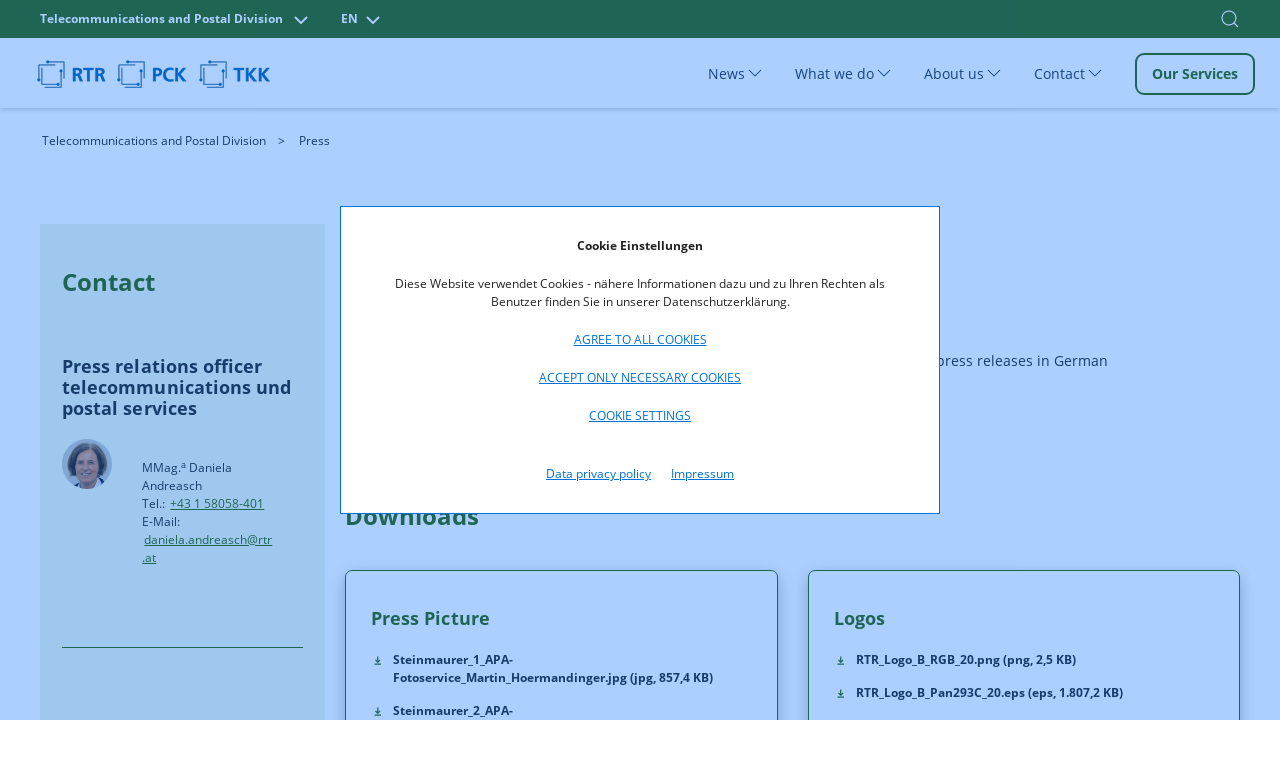

--- FILE ---
content_type: text/html; charset=UTF-8
request_url: https://www.rtr.at/TKP/presse/?l=de&q=&t=%3Bnewstype=pressemitteilung&p=18
body_size: 9324
content:
<!doctype html>
<html lang="en">
<head>
    <!-- Basic page info -->
    <meta charset="utf-8">
    <meta name="viewport" content="width=device-width, initial-scale=1, viewport-fit=cover">
    <meta http-equiv="X-UA-Compatible" content="ie=edge">
    
    <title>Press | RTR</title>
    
    <!-- Website icon -->
    <link rel="icon" type="image/png" href="/static/rtrwebsite/files/img/logos/favicon.ico">
    <!-- Canonical URLs -->
    <link rel="canonical" href="https://www.rtr.at/TKP/presse/Press.en.html" />
    <!-- CSS includes -->
    <link href="/static/rtrwebsite/files/css/opensans.css" rel="stylesheet">
    <link rel="stylesheet" href="/static/rtrwebsite/files/css/style.css?d=17012026">
    
    <!-- Meta information --><meta name="robots" content="index, follow"><!-- Social media (frontend only) -->
    <meta property="og:site_name" content="RTR" />
    
    <meta property="og:title" content="Press" />
    
    <meta property="og:type" content="website" />
    <meta property="og:image" content="https://www.rtr.at">
    <meta property="og:url" content="https://www.rtr.at/TKP/presse/Press.en.html" /><meta property="og:locale" content="en_GB">
    
    
    <script src="/static/rtrwebsite/files/js/gcmconfig.js"></script>
    <script src="/static/rtrwebsite/files/js/rtr.at_GCM.min.js"></script>
    <script>window.GCM.init('JSONCONFIG', 'en', 1, true);</script>
    <!--FriendlyCaptcha-->
    <script type="module" src="https://cdn.jsdelivr.net/npm/friendly-challenge@0.9.14/widget.module.min.js" async
        defer></script>
</head>

<body class="entscheidung-detail presse green">

<div class="tm-page">
    <!-- Toolbar -->
    <!-- Toolbar -->
<div class="tm-toolbar tm-toolbar-default" uk-sticky="media: @l" style="background-color:">
<style>
.tm-toolbar .w100 input.uk-search-input {
    font-size: 1rem;
    color: white;
}

.tm-toolbar .w100 input.uk-search-input::placeholder { /* Chrome, Firefox, Opera, Safari 10.1+ */
  color: white;
  opacity: 1; /* Firefox */
}

.tm-toolbar .w100 input.uk-search-input:-ms-input-placeholder { /* Internet Explorer 10-11 */
  color: white;
}

.tm-toolbar .w100 input.uk-search-input::-ms-input-placeholder { /* Microsoft Edge */
  color: white;
}
.quicklinks ul {
    position: absolute;
    top: 40px;
    width: 500px;
    right: 0px!important;
    background: #fff;
    list-style: none;
    z-index: 2;
    margin-right: -20px;
    font-size: 1rem;
    box-shadow: 0 2px 4px 0 hsl(0deg 0% 67% / 50%);
}
.quicklinks ul li {
    color: black;
}
.red .quicklinks ul li a {
    color: #cd1236
}
.red .quicklinks ul li a:hover {
    background: #cd1236;
    border-color: #cd1236;
    color: #fff;
}
.green .quicklinks ul li a {
    color: #2f5f00;
}
.green .quicklinks ul li a:hover {
    border-color: #2f5f00;
    background: #2f5f00;
    color: #fff;
}
.blue .quicklinks ul li a {
    color: #0071d7;
}
.blue .quicklinks ul li a:hover {
    border-color: #0071d7;
    background: #0071d7;
    color: #fff;
}
</style>
<div class="uk-navbar-container">
    <div class="w100">
        <div class="uk-container uk-container-large">
                <nav uk-navbar="mode: click;boundary-align:true;dropbar:true;dropbar-anchor:!.uk-navbar-container;dropbar-mode:slide" class="uk-navbar">
                    <div class="uk-navbar-left">
                        <div id="icontoggle" class="uk-grid">
                            
                                <div class="uk-inline">
                                    
                                        <button class="uk-button uk-button-top" type="button" aria-label="Bereich wechseln">
                                            
                                                
                                                    Telecommunications and Postal Division
                                                
                                            
                                                
                                            
                                                
                                            
                                            <span class="uk-margin-small-right chevdown" uk-icon="chevron-down"></span>
                                            <span class="uk-margin-small-right chevup" uk-icon="chevron-up"></span>
                                        </button>
                                    
                                    <div class="uk-navbar-dropdown" uk-drop="mode:click;offset:0;duration:100;delay-show:0;boundary: !.uk-container; boundary-align: true; pos: bottom-justify;">
                                        <div class="uk-container uk-container-large">
                                            <ul class="uk-subnav uk-list-divider">
                                                
                                                    
                                                
                                                    
                                                        <li><a href="/medien/RTR_Media.en.html" class="area-switch">Media</a>
                                                        </li>
                                                    
                                                
                                                    
                                                        <li><a href="/rtr/Startseite.en.html" class="area-switch">About RTR</a>
                                                        </li>
                                                    
                                                
                                            </ul>
                                        </div>
                                    </div>
                                </div>
                            
                            <div class="uk-inline">
                                <button class="uk-button uk-button-top" type="button">EN<span
                                        class="uk-margin-small-right chevdown" uk-icon="chevron-down"></span><span
                                        class="uk-margin-small-right  chevup" uk-icon="chevron-up"></span></button>
                                <div class="uk-navbar-dropdown" uk-drop="mode:click;offset:0;duration:100;delay-show:0;boundary: !.uk-container; boundary-align: true; pos: bottom-justify;">
                                    <div class="uk-container uk-container-large">
                                        <ul class="uk-subnav uk-list-divider">
                                            
                                            <li><a href="/api/language?lang=en&redirect=/TKP/presse/Press.en.html">
                                                
                                                    English
                                                
                                            
                                            <li><a href="/api/language?lang=de&redirect=/TKP/presse/Startseite.de.html">
                                                
                                                    German
                                                
                                            </a>
                                        </li>
                                        </ul>
                                    </div>
                                </div>
                                
                                
                            </div>
                        </div>
                    </div>
                    <div class="nav-overlay uk-navbar-right" style="margin-right: -15px;">
                        
                            <a class="uk-navbar-toggle" uk-search-icon uk-toggle="target: .nav-overlay; animation: uk-animation-fade" href="#"><span class="uk-invisible">Suche öffnen</span></a>
                        
                    </div>
                    
                        <div class="nav-overlay uk-navbar-left uk-flex-1" hidden>
                            <div class="uk-navbar-item uk-width-expand">
                                <form class="uk-search uk-search-navbar uk-width-1-1 uk-text-right" action="/rtr/Suchergebnis.de.html">
                                    <input class="uk-search-input uk-text-right" name="q" type="search" placeholder="Search for..." autofocus autocomplete="off" aria-label="Suche">
                                    <div class="quicklinks">
    <ul class="uk-padding">
    	<li>Quicklinks</li>
		<li><a href="/TKP/was_wir_tun/telekommunikation/konsumentenservice/meldestelle_rufnummernmissbrauch/Beschwerde_Meldung.de.html">Meldestelle Rufnummernmissbrauch</a></li><li><a href="/rtr/service/Schlichtungsverfahren/schlichtungs-_und_beschwerdestellen.de.html">Schlichtungs- und Beschwerdestellen</a></li><li><a href="https://www.netztest.at/de/" target="_blank" rel="noopener noreferrer">RTR-Netztest</a></li><li><a href="/TKP/service/rufnummernsuche/Rufnummernsuche.de.html">Rufnummernsuche</a></li><li><a href="/TKP/was_wir_tun/telekommunikation/nummerierung/Infos_KNB_KDB/ZRDB/ZR-DB.de.html">Zentrale Rufnummern-Datenbank (ZR-DB)</a></li>	</ul>
</div>

                                    <div class="search-autocomplete quicklinks" style="display:none;">
                                        <ul class="uk-padding">
                                        </ul>
                                    </div>
                                </form>
                            </div>
                            <a class="uk-navbar-toggle" uk-close uk-toggle="target: .nav-overlay; animation: uk-animation-fade" href="#"></a>
                        </div>
                    
                </nav>
        </div>
    </div>
</div>
</div>

    <!-- Mobiles -->
    <div class="tm-header-mobile uk-hidden@l">
    <div sel-target=".uk-navbar-container">
        <div class="uk-navbar-container">
            <nav uk-navbar>
                <div class="uk-navbar-left">
                    <div class="uk-grid-small uk-text-center logos-mobile uk-grid" uk-grid>
                            <div class="uk-first-column">
        <a href="/TKP/Telecommunications_and_Postal_Division.en.html">
            <picture>
                                <source media="(min-width: 1440px)" srcset="https://www.rtr.at/GenticsImageStore/auto/50/prop/rtr/RTR_Logo_B_RGB_20.png">
                                <source media="(min-width: 766px)" srcset="https://www.rtr.at/GenticsImageStore/auto/39/prop/rtr/RTR_Logo_B_RGB_20.png">
                                <source media="(min-width: 320px)" srcset="https://www.rtr.at/GenticsImageStore/auto/30/prop/rtr/RTR_Logo_B_RGB_20.png">
                                <img src='https://www.rtr.at/GenticsImageStore/auto/30/prop/rtr/RTR_Logo_B_RGB_20.png' alt="Über die Rundfunk und Telekom Regulierungs-GmbH" title="&copy; RTR-GmbH">
            </picture>
        </a>
    </div>
    <div>
        <a href="/TKP/Telecommunications_and_Postal_Division.en.html">
            <picture>
                                <source media="(min-width: 1440px)" srcset="https://www.rtr.at/GenticsImageStore/auto/50/prop/rtr/PCK_Logo_B_RGB_13-5.png">
                                <source media="(min-width: 766px)" srcset="https://www.rtr.at/GenticsImageStore/auto/39/prop/rtr/PCK_Logo_B_RGB_13-5.png">
                                <source media="(min-width: 320px)" srcset="https://www.rtr.at/GenticsImageStore/auto/30/prop/rtr/PCK_Logo_B_RGB_13-5.png">
                                <img src='https://www.rtr.at/GenticsImageStore/auto/30/prop/rtr/PCK_Logo_B_RGB_13-5.png' alt="Über die RTR/Post-Control-Kommission" title="&copy; RTR">
            </picture>
        </a>
    </div>
    <div>
        <a href="/TKP/Telecommunications_and_Postal_Division.en.html">
            <picture>
                                <source media="(min-width: 1440px)" srcset="https://www.rtr.at/GenticsImageStore/auto/50/prop/rtr/TKK_Logo_B_RGB_20.png">
                                <source media="(min-width: 766px)" srcset="https://www.rtr.at/GenticsImageStore/auto/39/prop/rtr/TKK_Logo_B_RGB_20.png">
                                <source media="(min-width: 320px)" srcset="https://www.rtr.at/GenticsImageStore/auto/30/prop/rtr/TKK_Logo_B_RGB_20.png">
                                <img src='https://www.rtr.at/GenticsImageStore/auto/30/prop/rtr/TKK_Logo_B_RGB_20.png' alt="Über die RTR/Telekom-Control-Kommission" title="&copy; RTR">
            </picture>
        </a>
    </div>

                    </div>
                </div>
                <div class="uk-navbar-right">
                    <!--
                    
                -->
                    <button type="button" id="mobmenu" class="uk-navbar-toggle" href="#tm-mobile" uk-toggle="animation: true;" aria-label="Mobiles Menü" aria-expanded="false">
                        <div class="toggleopen uk-icon uk-navbar-toggle-icon" uk-navbar-toggle-icon="">
                            <svg width="20" height="20" viewBox="0 0 20 20" xmlns="http://www.w3.org/2000/svg" data-svg="navbar-toggle-icon">
                                <rect y="9" width="20" height="2"></rect>
                                <rect y="3" width="20" height="2"></rect>
                                <rect y="15" width="20" height="2"></rect>
                            </svg>
                        </div>
                        <span class="menclose uk-icon" uk-icon="icon: close; ratio: 1.8">
                            <svg width="36" height="36" viewBox="0 0 20 20" xmlns="http://www.w3.org/2000/svg" data-svg="close">
                                <path fill="none" stroke="#000" stroke-width="1.06" d="M16,16 L4,4"></path>
                                <path fill="none" stroke="#000" stroke-width="1.06" d="M16,4 L4,16"></path>
                            </svg>
                        </span>
                    </button>
                </div>
            </nav>
        </div>
        <!--
        
    -->

<!--
        <div class="quicklinks nav-overlay" hidden>
            <ul class="uk-padding uk-padding-remove-top uk-margin-remove-bottom" style="list-style: none;">
                <li>Quicklinks</li>
                <li><a href="#">Quicklink Nummer 1</a></li>
                <li><a href="#">Noch ein Quicklink steht hier</a></li>
                <li><a href="#">Häufig gestellte Fragen Quicklink</a></li>
            </ul>
        </div>
-->
        <div id="tm-mobile" class="" hidden>
            <div class="uk-background-default uk-padding">
                <div class="uk-child-width-1-1" uk-grid>
                    <div>
                        <div class="uk-panel" id="module-menu-mobile">
                            <ul class="uk-nav uk-nav-default uk-list uk-list-divider">
                                
                                    
                                        
                                            
                                                
                                                    <li class="uk-parent">
                                                        <div class="uk-navbar-container uk-navbar" uk-navbar="dropbar: true; dropbar-mode: push;mode: click">
                                                            <ul class="uk-navbar-nav second-level-nav">
                                                                <li class="uk-parent">
                                                                    <a href="#" aria-expanded="false">News
                                                                        <span class="icon-drop uk-icon" uk-icon="icon: chevron-down; ratio: 1.5">
                                                                            <svg width="30" height="30" viewBox="0 0 20 20" xmlns="http://www.w3.org/2000/svg" data-svg="chevron-down">
                                                                                <polyline fill="none" stroke="#000" stroke-width="1.03" points="16 7 10 13 4 7"></polyline>
                                                                            </svg>
                                                                        </span>
                                                                    </a>
                                                                    <div class="uk-navbar-dropdown">
    <ul class="uk-nav uk-navbar-dropdown-nav">
        
            <li><a href="/TKP/aktuelles/entscheidungen/Uebersichtseite.de.html" title="Decisions">Decisions</a></li>
        
            <li><a href="/TKP/aktuelles/veroeffentlichungen/Uebersichtseite.de.html" title="Legal publications">Legal publications</a></li>
        
            <li><a href="/TKP/aktuelles/publikationen/Uebersichtseite.en.html" title="Publications">Publications</a></li>
        
            <li><a href="/TKP/aktuelles/veranstaltungen/Uebersicht.de.html" title="Events">Events</a></li>
        
            <li><a href="/TKP/aktuelles/neuigkeiten/Uebersicht.en.html" title="News">News</a></li>
        
            <li><a href="/TKP/aktuelles/pressemitteilungen/Press.en.html" title="Press releases">Press releases</a></li>
        
    </ul>
</div>
                                                                </li>
                                                            </ul>
                                                        </div>
                                                    </li>
                                                
                                            
                                                
                                                    <li class="uk-parent">
                                                        <div class="uk-navbar-container uk-navbar" uk-navbar="dropbar: true; dropbar-mode: push;mode: click">
                                                            <ul class="uk-navbar-nav second-level-nav">
                                                                <li class="uk-parent">
                                                                    <a href="#" aria-expanded="false">What we do
                                                                        <span class="icon-drop uk-icon" uk-icon="icon: chevron-down; ratio: 1.5">
                                                                            <svg width="30" height="30" viewBox="0 0 20 20" xmlns="http://www.w3.org/2000/svg" data-svg="chevron-down">
                                                                                <polyline fill="none" stroke="#000" stroke-width="1.03" points="16 7 10 13 4 7"></polyline>
                                                                            </svg>
                                                                        </span>
                                                                    </a>
                                                                    <div class="uk-navbar-dropdown">
    <ul class="uk-nav uk-navbar-dropdown-nav">
        
            <li><a href="/TKP/was_wir_tun/telekommunikation/telecommunications.en.html" title="Telecommunications">Telecommunications</a></li>
        
            <li><a href="/TKP/was_wir_tun/post/postal_services.en.html" title="Postal Services">Postal Services</a></li>
        
            <li><a href="/TKP/was_wir_tun/vertrauensdienste/startseite.en.html" title="Trust Services">Trust Services</a></li>
        
            <li><a href="/TKP/was_wir_tun/internationales/Startseite.en.html" title="International relations">International relations</a></li>
        
    </ul>
</div>
                                                                </li>
                                                            </ul>
                                                        </div>
                                                    </li>
                                                
                                            
                                                
                                                    <li class="uk-parent">
                                                        <div class="uk-navbar-container uk-navbar" uk-navbar="dropbar: true; dropbar-mode: push;mode: click">
                                                            <ul class="uk-navbar-nav second-level-nav">
                                                                <li class="uk-parent">
                                                                    <a href="#" aria-expanded="false">About us
                                                                        <span class="icon-drop uk-icon" uk-icon="icon: chevron-down; ratio: 1.5">
                                                                            <svg width="30" height="30" viewBox="0 0 20 20" xmlns="http://www.w3.org/2000/svg" data-svg="chevron-down">
                                                                                <polyline fill="none" stroke="#000" stroke-width="1.03" points="16 7 10 13 4 7"></polyline>
                                                                            </svg>
                                                                        </span>
                                                                    </a>
                                                                    <div class="uk-navbar-dropdown">
    <ul class="uk-nav uk-navbar-dropdown-nav">
        
            <li><a href="/TKP/wer_wir_sind/telekommunikation_und_post/startseite.de.html" title="RTR.Telekom.Post">RTR.Telekom.Post</a></li>
        
            <li><a href="/TKP/wer_wir_sind/tkk/TKK.en.html" title="TKK">TKK</a></li>
        
            <li><a href="/TKP/wer_wir_sind/pck/Startseite.en.html" title="PCK">PCK</a></li>
        
    </ul>
</div>
                                                                </li>
                                                            </ul>
                                                        </div>
                                                    </li>
                                                
                                            
                                                
                                                    <li class="uk-parent">
                                                        <div class="uk-navbar-container uk-navbar" uk-navbar="dropbar: true; dropbar-mode: push;mode: click">
                                                            <ul class="uk-navbar-nav second-level-nav">
                                                                <li class="uk-parent">
                                                                    <a href="#" aria-expanded="false">Contact
                                                                        <span class="icon-drop uk-icon" uk-icon="icon: chevron-down; ratio: 1.5">
                                                                            <svg width="30" height="30" viewBox="0 0 20 20" xmlns="http://www.w3.org/2000/svg" data-svg="chevron-down">
                                                                                <polyline fill="none" stroke="#000" stroke-width="1.03" points="16 7 10 13 4 7"></polyline>
                                                                            </svg>
                                                                        </span>
                                                                    </a>
                                                                    <div class="uk-navbar-dropdown">
    <ul class="uk-nav uk-navbar-dropdown-nav">
        
            <li><a href="/TKP/kontakt/presse/Press.en.html" title="Press contact">Press contact</a></li>
        
            <li><a href="/TKP/kontakt/Kontakt_und_Amtstafel/Amtstafel.de.html" title="Contact">Contact</a></li>
        
            <li><a href="/TKP/kontakt/ertr/eRTR_1.en.html" title="eRTR">eRTR</a></li>
        
    </ul>
</div>
                                                                </li>
                                                            </ul>
                                                        </div>
                                                    </li>
                                                
                                            
                                        
                                    
                                
                                    
                                
                                    
                                
                                <li>
                                    <a href="/TKP/service/startseite.en.html">
                                        Our Services
                                    </a>
                                </li>
                            </ul>
                        </div>
                    </div>
                </div>
            </div>
        </div>
    </div>
</div>
    <!-- Desktop -->
    <!-- Desktop -->
<div class="tm-header uk-visible@l" uk-header="">
    <div uk-sticky="offset: 38" media="@l" cls-active="uk-navbar-sticky" sel-target=".uk-navbar-container">
        <div class="uk-navbar-container">
            <div class="uk-container uk-container-large">
                <nav uk-navbar="mode: click;boundary-align:true;dropbar:true;dropbar-anchor:!.uk-navbar-container;dropbar-mode:slide" class="uk-navbar">
                    <div class="uk-navbar-left">
                        <div class="uk-child-width-expand@s uk-text-center logos uk-grid-small uk-grid" uk-grid="">
                            
                                    <div class="uk-first-column">
        <a href="/TKP/Telecommunications_and_Postal_Division.en.html">
            <picture>
                                <source media="(min-width: 1440px)" srcset="https://www.rtr.at/GenticsImageStore/auto/50/prop/rtr/RTR_Logo_B_RGB_20.png">
                                <source media="(min-width: 766px)" srcset="https://www.rtr.at/GenticsImageStore/auto/39/prop/rtr/RTR_Logo_B_RGB_20.png">
                                <source media="(min-width: 320px)" srcset="https://www.rtr.at/GenticsImageStore/auto/30/prop/rtr/RTR_Logo_B_RGB_20.png">
                                <img src='https://www.rtr.at/GenticsImageStore/auto/30/prop/rtr/RTR_Logo_B_RGB_20.png' alt="Über die Rundfunk und Telekom Regulierungs-GmbH" title="&copy; RTR-GmbH">
            </picture>
        </a>
    </div>
    <div>
        <a href="/TKP/Telecommunications_and_Postal_Division.en.html">
            <picture>
                                <source media="(min-width: 1440px)" srcset="https://www.rtr.at/GenticsImageStore/auto/50/prop/rtr/PCK_Logo_B_RGB_13-5.png">
                                <source media="(min-width: 766px)" srcset="https://www.rtr.at/GenticsImageStore/auto/39/prop/rtr/PCK_Logo_B_RGB_13-5.png">
                                <source media="(min-width: 320px)" srcset="https://www.rtr.at/GenticsImageStore/auto/30/prop/rtr/PCK_Logo_B_RGB_13-5.png">
                                <img src='https://www.rtr.at/GenticsImageStore/auto/30/prop/rtr/PCK_Logo_B_RGB_13-5.png' alt="Über die RTR/Post-Control-Kommission" title="&copy; RTR">
            </picture>
        </a>
    </div>
    <div>
        <a href="/TKP/Telecommunications_and_Postal_Division.en.html">
            <picture>
                                <source media="(min-width: 1440px)" srcset="https://www.rtr.at/GenticsImageStore/auto/50/prop/rtr/TKK_Logo_B_RGB_20.png">
                                <source media="(min-width: 766px)" srcset="https://www.rtr.at/GenticsImageStore/auto/39/prop/rtr/TKK_Logo_B_RGB_20.png">
                                <source media="(min-width: 320px)" srcset="https://www.rtr.at/GenticsImageStore/auto/30/prop/rtr/TKK_Logo_B_RGB_20.png">
                                <img src='https://www.rtr.at/GenticsImageStore/auto/30/prop/rtr/TKK_Logo_B_RGB_20.png' alt="Über die RTR/Telekom-Control-Kommission" title="&copy; RTR">
            </picture>
        </a>
    </div>

                            
                        </div>
                    </div>
                    <div class="uk-navbar-right">
                        <ul class="uk-navbar-nav">
                            
                            
                            
                                
                                    
                                        
                                            
                                                <li class="">
                                                    <a href="#" aria-expanded="false">News
                                                        <span uk-icon="chevron-down"></span>
                                                    </a>
                                                    <div class="uk-navbar-dropdown">
    <div class="uk-navbar-dropdown-grid uk-child-width-1-3 uk-grid uk-grid-stack" uk-grid="">
        
            <div>
                <ul class="uk-nav uk-navbar-dropdown-nav">
                    <li><a href="/TKP/aktuelles/entscheidungen/Uebersichtseite.de.html" title="Decisions">Decisions</a></li>
                </ul>
            </div>
        
            <div>
                <ul class="uk-nav uk-navbar-dropdown-nav">
                    <li><a href="/TKP/aktuelles/veroeffentlichungen/Uebersichtseite.de.html" title="Legal publications">Legal publications</a></li>
                </ul>
            </div>
        
            <div>
                <ul class="uk-nav uk-navbar-dropdown-nav">
                    <li><a href="/TKP/aktuelles/publikationen/Uebersichtseite.en.html" title="Publications">Publications</a></li>
                </ul>
            </div>
        
            <div>
                <ul class="uk-nav uk-navbar-dropdown-nav">
                    <li><a href="/TKP/aktuelles/veranstaltungen/Uebersicht.de.html" title="Events">Events</a></li>
                </ul>
            </div>
        
            <div>
                <ul class="uk-nav uk-navbar-dropdown-nav">
                    <li><a href="/TKP/aktuelles/neuigkeiten/Uebersicht.en.html" title="News">News</a></li>
                </ul>
            </div>
        
            <div>
                <ul class="uk-nav uk-navbar-dropdown-nav">
                    <li><a href="/TKP/aktuelles/pressemitteilungen/Press.en.html" title="Press releases">Press releases</a></li>
                </ul>
            </div>
        
    </div>
</div>
                                                </li>
                                            
                                        
                                            
                                                <li class="">
                                                    <a href="#" aria-expanded="false">What we do
                                                        <span uk-icon="chevron-down"></span>
                                                    </a>
                                                    <div class="uk-navbar-dropdown">
    <div class="uk-navbar-dropdown-grid uk-child-width-1-3 uk-grid uk-grid-stack" uk-grid="">
        
            <div>
                <ul class="uk-nav uk-navbar-dropdown-nav">
                    <li><a href="/TKP/was_wir_tun/telekommunikation/telecommunications.en.html" title="Telecommunications">Telecommunications</a></li>
                </ul>
            </div>
        
            <div>
                <ul class="uk-nav uk-navbar-dropdown-nav">
                    <li><a href="/TKP/was_wir_tun/post/postal_services.en.html" title="Postal Services">Postal Services</a></li>
                </ul>
            </div>
        
            <div>
                <ul class="uk-nav uk-navbar-dropdown-nav">
                    <li><a href="/TKP/was_wir_tun/vertrauensdienste/startseite.en.html" title="Trust Services">Trust Services</a></li>
                </ul>
            </div>
        
            <div>
                <ul class="uk-nav uk-navbar-dropdown-nav">
                    <li><a href="/TKP/was_wir_tun/internationales/Startseite.en.html" title="International relations">International relations</a></li>
                </ul>
            </div>
        
    </div>
</div>
                                                </li>
                                            
                                        
                                            
                                                <li class="">
                                                    <a href="#" aria-expanded="false">About us
                                                        <span uk-icon="chevron-down"></span>
                                                    </a>
                                                    <div class="uk-navbar-dropdown">
    <div class="uk-navbar-dropdown-grid uk-child-width-1-3 uk-grid uk-grid-stack" uk-grid="">
        
            <div>
                <ul class="uk-nav uk-navbar-dropdown-nav">
                    <li><a href="/TKP/wer_wir_sind/telekommunikation_und_post/startseite.de.html" title="RTR.Telekom.Post">RTR.Telekom.Post</a></li>
                </ul>
            </div>
        
            <div>
                <ul class="uk-nav uk-navbar-dropdown-nav">
                    <li><a href="/TKP/wer_wir_sind/tkk/TKK.en.html" title="TKK">TKK</a></li>
                </ul>
            </div>
        
            <div>
                <ul class="uk-nav uk-navbar-dropdown-nav">
                    <li><a href="/TKP/wer_wir_sind/pck/Startseite.en.html" title="PCK">PCK</a></li>
                </ul>
            </div>
        
    </div>
</div>
                                                </li>
                                            
                                        
                                            
                                                <li class="">
                                                    <a href="#" aria-expanded="false">Contact
                                                        <span uk-icon="chevron-down"></span>
                                                    </a>
                                                    <div class="uk-navbar-dropdown">
    <div class="uk-navbar-dropdown-grid uk-child-width-1-3 uk-grid uk-grid-stack" uk-grid="">
        
            <div>
                <ul class="uk-nav uk-navbar-dropdown-nav">
                    <li><a href="/TKP/kontakt/presse/Press.en.html" title="Press contact">Press contact</a></li>
                </ul>
            </div>
        
            <div>
                <ul class="uk-nav uk-navbar-dropdown-nav">
                    <li><a href="/TKP/kontakt/Kontakt_und_Amtstafel/Amtstafel.de.html" title="Contact">Contact</a></li>
                </ul>
            </div>
        
            <div>
                <ul class="uk-nav uk-navbar-dropdown-nav">
                    <li><a href="/TKP/kontakt/ertr/eRTR_1.en.html" title="eRTR">eRTR</a></li>
                </ul>
            </div>
        
    </div>
</div>
                                                </li>
                                            
                                        
                                    
                                
                            
                                
                            
                                
                            
                            
                                <li class="nav-button"><a href="/TKP/service/startseite.en.html" class="uk-button uk-button-default">Our Services</a></li>
                            
                        </ul>
                        <!--
                        
                    -->
                    </div>
                    <!--
                    
                -->
                </nav>
            </div>
        </div>
    </div>
    <div class="uk-sticky-placeholder" style="height: 70px; margin: 0px;" hidden=""></div>
</div>
    <!-- Breadcrumbs -->
    <div class="uk-section-default uk-section uk-section-xsmall">
    <div class="uk-container uk-container-large">
        <ul class="uk-breadcrumb">
            
                    
                        <li>
                            
                                <a href="/TKP/Telecommunications_and_Postal_Division.en.html" title="Telecommunications and Postal Division" aria-label="Telecommunications and Postal Division">Telecommunications and Postal Division</a>
                            
                        </li>
                    
            
                    
                        <li>
                            
                                <span>Press</span>
                            
                        </li>
                    
            
        </ul>
    </div>
</div>

    <!-- Top Section -->
    <div class="uk-section-default uk-section uk-margin-small-top top-section">
        <div class="uk-container uk-container-large">
            <div class="uk-grid-margin uk-grid" uk-grid="">
                <div class="uk-flex-auto uk-width-1-3@m uk-width-1-4@l uk-first-column ent-left uk-visible@m">
                    <!-- Kontakt desktop -->
                        <div class="uk-tile-secondary uk-tile uk-preserve-color zindexnone uk-sticky contact-desktop" uk-sticky="offset: 100;media: @m;bottom: true">
    <h2>Contact</h2>
    
        <div class="contact-card">
            
                <h3>Press relations officer telecommunications und postal services</h3>
            
            <ul class="uk-list ent-list">
                <li class="el-item">
                    <div class="uk-child-width-expand uk-grid-medium uk-grid" uk-grid="">
                        
                            <div class="uk-width-1-3 uk-first-column">
                                <img class="uk-border-circle" src="/TKP/presse/Pressefotos_Portraits/Daniela_Andreasch_1.jpg" alt="Daniela Andreasch" title="&copy;RTR-GmbH">
                                
                                
                                
                                
                            </div>
                        
                        <div class="uk-width-2-3">
                            <div class="el-content uk-panel" >
                                <p class="gcms-aloha-no-lists">
                                    <p>MMag.<sup>a</sup>  Daniela Andreasch<br/>Tel.: <a target='_self' href="tel:+43158058401">+43 1 58058-401</a><br/>E-Mail: <br/><a target='_self' href="mailto:daniela.andreasch@rtr.at">daniela.andreasch@rtr.at</a></p>
                                </p>
                            </div>
                        </div>
                    </div>
                </li>
            </ul>
        </div>
    
    
        
    
    <div class="contact-card">
        <ul class="uk-list ent-list">
            <li class="el-item">
                <div class="uk-child-width-expand uk-grid-medium uk-grid uk-grid-stack" uk-grid="">
                    <div class="uk-width-1-1 uk-first-column">
                        <div class="el-content uk-panel">
                            <p>
                                
                            </p>
                            <div class="uk-margin-medium-top left-down">
                                <ul>
                                    <li>
                                        <a href="#downloads">
                                            <span class="uk-margin-small-right uk-icon" uk-icon="icon: download">
                                                <svg width="20" height="20" viewBox="0 0 20 20" xmlns="http://www.w3.org/2000/svg" data-svg="download">
                                                    <polyline fill="none" stroke="#000" points="14,10 9.5,14.5 5,10"></polyline>
                                                    <rect x="3" y="17" width="13" height="1"></rect>
                                                    <line fill="none" stroke="#000" x1="9.5" y1="13.91" x2="9.5" y2="3"></line>
                                                </svg>
                                            </span>
                                            Press Picture
                                        </a>
                                    </li>
                                    <li>
                                        <a href="#downloads">
                                            <span class="uk-margin-small-right uk-icon" uk-icon="icon: download">
                                                <svg width="20" height="20" viewBox="0 0 20 20" xmlns="http://www.w3.org/2000/svg" data-svg="download">
                                                    <polyline fill="none" stroke="#000" points="14,10 9.5,14.5 5,10"></polyline>
                                                    <rect x="3" y="17" width="13" height="1"></rect>
                                                    <line fill="none" stroke="#000" x1="9.5" y1="13.91" x2="9.5" y2="3"></line>
                                                </svg>
                                            </span>
                                            Logos
                                        </a>
                                    </li>
                                </ul>
                            </div>
                        </div>
                    </div>
                </div>
            </li>
        </ul>
    </div>
</div>    <div class="contact-mobile">
    <div class="uk-tile-secondary uk-tile uk-preserve-color zindexnone uk-margin-large-top uk-hidden@m uk-hidden@l uk-hidden@xl">
        <h2>Contact</h2>
        
            <div class="contact-card">
                
                    <h3>Press relations officer telecommunications und postal services</h3>
                
                <ul class="uk-list ent-list">
                    <li class="el-item">
                        <div class="uk-child-width-expand uk-grid-medium uk-grid uk-grid-stack" uk-grid="">
                            
                                <div class="uk-width-1-3 uk-first-column">
                                    <img class="uk-border-circle" src="/TKP/presse/Pressefotos_Portraits/Daniela_Andreasch_1.jpg" alt="Daniela Andreasch" title="&copy;RTR-GmbH">
                                    
                                    
                                    
                                    
                                </div>
                            
                            <div class="uk-width-2-3">
                                <div class="el-content uk-panel">
                                    <p class="gcms-aloha-no-lists">
                                        <p>MMag.<sup>a</sup>  Daniela Andreasch<br/>Tel.: <a target='_self' href="tel:+43158058401">+43 1 58058-401</a><br/>E-Mail: <br/><a target='_self' href="mailto:daniela.andreasch@rtr.at">daniela.andreasch@rtr.at</a></p>
                                    </p>
                                </div>
                            </div>
                        </div>
                    </li>
                </ul>
            </div>
        
        
        <div class="contact-card">
            <ul class="uk-list ent-list">
                <li class="el-item">
                    <div class="uk-child-width-expand uk-grid-medium uk-grid uk-grid-stack" uk-grid="">
                        <div class="uk-width-1-1">
                            <div class="el-content uk-panel">
                                <p>
                                    
                                </p>
                                </div>
                        </div>
                    </div>
                </li>
            </ul>
        </div>
    </div>
</div>
<script>
var contactDesktop = document.getElementsByClassName("contact-desktop");
if(contactDesktop[0] != "" && contactDesktop[1] != undefined){
    contactDesktop[1].style.display = "none";
}
</script>
                    <div class="uk-sticky-placeholder" style="height: 898px; margin: 0px;" hidden=""></div>
                </div>
                <div class="uk-flex-auto uk-width-2-3@m uk-width-3-4@l">
                    <!-- News Grid -->
                    <div class="uk-section-default uk-section medien">
                        <div class="uk-container uk-container-large">
                            <div class="uk-grid-margin uk-grid uk-grid-stack filter" uk-grid="">
    <div class="uk-flex-auto uk-width-1-1@m uk-first-column">
        <h1>Current Press releases</h1>
        <div class="uk-child-width-1-1 uk-child-width-1-2@m uk-grid uk-grid-match" uk-grid="">
            </div>
    </div>
</div>
                            <div class="uk-section-default uk-section content">
    <div class="uk-container">
        <div class="uk-grid-margin uk-container-rtr" uk-grid="">
            <div class="uk-flex-auto"><p>In this view you will only find the press releases translated into English. You can find all press releases in German <br/><a title='Overview of all press releases in German' target='_self' href="/TKP/aktuelles/pressemitteilungen/Presse.de.html">in this overview</a>.</p></div>
        </div>
    </div>
</div>

                            
                            <!-- Download Boxen -->
                            <div id="downloads" class="uk-margin-large download">
                                <h2>Downloads</h2>
                                <div class="uk-child-width-1-1 uk-child-width-1-2@l uk-grid-medium uk-grid-match uk-grid" uk-grid="">
                                    <div class="uk-first-column">
        <div class="uk-first-column uk-card uk-card-secondary">
            <div class="el-item">
                <h3 class="el-title uk-card-title uk-margin-top uk-margin-remove-bottom">
                    Press Picture
                </h3>
                <div class="el-content uk-panel uk-margin-top">
                    <ul class="down">
                                                                        <li>
            <a href="/TKP/presse/Pressefotos_Portraits/Steinmaurer_1_APA-Fotoservice_Martin_Hoermandinger.jpg" download title="Steinmaurer_1_APA-Fotoservice_Martin_Hoermandinger.jpg">
                <span class="uk-margin-small-right uk-icon" uk-icon="icon: download">
                    <svg width="20" height="20" viewBox="0 0 20 20" xmlns="http://www.w3.org/2000/svg" data-svg="download">
                        <polyline fill="none" stroke="#000" points="14,10 9.5,14.5 5,10"></polyline>
                        <rect x="3" y="17" width="13" height="1"></rect>
                        <line fill="none" stroke="#000" x1="9.5" y1="13.91" x2="9.5" y2="3"></line>
                    </svg>
                </span>
                Steinmaurer_1_APA-Fotoservice_Martin_Hoermandinger.jpg
                                    (jpg, 857,4 KB)
                            </a>
                    </li>
                                                <li>
            <a href="/TKP/presse/Pressefotos_Portraits/Steinmaurer_2_APA-Fotoservice_Martin_Hoermandinger.jpg" download title="Steinmaurer_2_APA-Fotoservice_Martin_Hoermandinger.jpg">
                <span class="uk-margin-small-right uk-icon" uk-icon="icon: download">
                    <svg width="20" height="20" viewBox="0 0 20 20" xmlns="http://www.w3.org/2000/svg" data-svg="download">
                        <polyline fill="none" stroke="#000" points="14,10 9.5,14.5 5,10"></polyline>
                        <rect x="3" y="17" width="13" height="1"></rect>
                        <line fill="none" stroke="#000" x1="9.5" y1="13.91" x2="9.5" y2="3"></line>
                    </svg>
                </span>
                Steinmaurer_2_APA-Fotoservice_Martin_Hoermandinger.jpg
                                    (jpg, 80,3 KB)
                            </a>
                    </li>
                                                <li>
            <a href="/TKP/presse/Pressefotos_Portraits/Steinmaurer_4_APA-Fotoservice_Martin_Hoermandinger.jpg" download title="Steinmaurer_4_APA-Fotoservice_Martin_Hoermandinger.jpg">
                <span class="uk-margin-small-right uk-icon" uk-icon="icon: download">
                    <svg width="20" height="20" viewBox="0 0 20 20" xmlns="http://www.w3.org/2000/svg" data-svg="download">
                        <polyline fill="none" stroke="#000" points="14,10 9.5,14.5 5,10"></polyline>
                        <rect x="3" y="17" width="13" height="1"></rect>
                        <line fill="none" stroke="#000" x1="9.5" y1="13.91" x2="9.5" y2="3"></line>
                    </svg>
                </span>
                Steinmaurer_4_APA-Fotoservice_Martin_Hoermandinger.jpg
                                    (jpg, 87,6 KB)
                            </a>
                    </li>

                    </ul>
                </div>
            </div>
        </div>
        <div class="uk-text-italic uk-margin-small-top font-size-12">
            <p>HINWEIS: Die Fotos sind urheberrechtlich geschützt. Bei Verwendung ist die Quelle anzugeben: ©  APA-Fotoservice/Martin Hörmandinger</p>
        </div>
    </div>

                                    <div>
        <div class="uk-card uk-card-secondary">
            <div class="el-item">
                <h3 class="el-title uk-card-title uk-margin-top uk-margin-remove-bottom"> 
                    Logos
                </h3>
                <div class="el-content uk-panel uk-margin-top">
                    <ul class="enter">
                                                                        <li>
            <a href="/TKP/presse/Logos/RTR_Logo_B_RGB_20.png" download title="RTR_Logo_B_RGB_20.png">
                <span class="uk-margin-small-right uk-icon" uk-icon="icon: download">
                    <svg width="20" height="20" viewBox="0 0 20 20" xmlns="http://www.w3.org/2000/svg" data-svg="download">
                        <polyline fill="none" stroke="#000" points="14,10 9.5,14.5 5,10"></polyline>
                        <rect x="3" y="17" width="13" height="1"></rect>
                        <line fill="none" stroke="#000" x1="9.5" y1="13.91" x2="9.5" y2="3"></line>
                    </svg>
                </span>
                RTR_Logo_B_RGB_20.png
                                    (png, 2,5 KB)
                            </a>
                    </li>
                                                <li>
            <a href="/TKP/presse/Logos/RTR_Logo_B_Pan293C_20.eps" download title="RTR_Logo_B_Pan293C_20.eps">
                <span class="uk-margin-small-right uk-icon" uk-icon="icon: download">
                    <svg width="20" height="20" viewBox="0 0 20 20" xmlns="http://www.w3.org/2000/svg" data-svg="download">
                        <polyline fill="none" stroke="#000" points="14,10 9.5,14.5 5,10"></polyline>
                        <rect x="3" y="17" width="13" height="1"></rect>
                        <line fill="none" stroke="#000" x1="9.5" y1="13.91" x2="9.5" y2="3"></line>
                    </svg>
                </span>
                RTR_Logo_B_Pan293C_20.eps
                                    (eps, 1.807,2 KB)
                            </a>
                    </li>
                                                <li>
            <a href="/TKP/presse/Logos/TKK_Logo_B_RGB_20.png" download title="TKK_Logo_B_RGB_20.png">
                <span class="uk-margin-small-right uk-icon" uk-icon="icon: download">
                    <svg width="20" height="20" viewBox="0 0 20 20" xmlns="http://www.w3.org/2000/svg" data-svg="download">
                        <polyline fill="none" stroke="#000" points="14,10 9.5,14.5 5,10"></polyline>
                        <rect x="3" y="17" width="13" height="1"></rect>
                        <line fill="none" stroke="#000" x1="9.5" y1="13.91" x2="9.5" y2="3"></line>
                    </svg>
                </span>
                TKK_Logo_B_RGB_20.png
                                    (png, 2,6 KB)
                            </a>
                    </li>
                                                <li>
            <a href="/TKP/presse/Logos/TKK_Logo_B_Pan293C_20.eps" download title="TKK_Logo_B_Pan293C_20.eps">
                <span class="uk-margin-small-right uk-icon" uk-icon="icon: download">
                    <svg width="20" height="20" viewBox="0 0 20 20" xmlns="http://www.w3.org/2000/svg" data-svg="download">
                        <polyline fill="none" stroke="#000" points="14,10 9.5,14.5 5,10"></polyline>
                        <rect x="3" y="17" width="13" height="1"></rect>
                        <line fill="none" stroke="#000" x1="9.5" y1="13.91" x2="9.5" y2="3"></line>
                    </svg>
                </span>
                TKK_Logo_B_Pan293C_20.eps
                                    (eps, 1.805,8 KB)
                            </a>
                    </li>
                                                <li>
            <a href="/TKP/presse/Logos/PCK_Logo_B_RGB_20.png" download title="PCK_Logo_B_RGB_20.png">
                <span class="uk-margin-small-right uk-icon" uk-icon="icon: download">
                    <svg width="20" height="20" viewBox="0 0 20 20" xmlns="http://www.w3.org/2000/svg" data-svg="download">
                        <polyline fill="none" stroke="#000" points="14,10 9.5,14.5 5,10"></polyline>
                        <rect x="3" y="17" width="13" height="1"></rect>
                        <line fill="none" stroke="#000" x1="9.5" y1="13.91" x2="9.5" y2="3"></line>
                    </svg>
                </span>
                PCK_Logo_B_RGB_20.png
                                    (png, 3,2 KB)
                            </a>
                    </li>
                                                <li>
            <a href="/TKP/presse/Logos/PCK_Logo_B_Pan293C_20.eps" download title="PCK_Logo_B_Pan293C_20.eps">
                <span class="uk-margin-small-right uk-icon" uk-icon="icon: download">
                    <svg width="20" height="20" viewBox="0 0 20 20" xmlns="http://www.w3.org/2000/svg" data-svg="download">
                        <polyline fill="none" stroke="#000" points="14,10 9.5,14.5 5,10"></polyline>
                        <rect x="3" y="17" width="13" height="1"></rect>
                        <line fill="none" stroke="#000" x1="9.5" y1="13.91" x2="9.5" y2="3"></line>
                    </svg>
                </span>
                PCK_Logo_B_Pan293C_20.eps
                                    (eps, 1.807,5 KB)
                            </a>
                    </li>

                    </ul>
                </div>
            </div>
        </div>
        <div class="uk-text-italic uk-margin-small-top font-size-12">
            <p>Obenstehend finden Sie die Logos der RTR-GmbH, der Telekom-Control-Kommission und der Post-Control-Kommission. <br/>Die EPS-Logos sind geeignet für den Druck mit Eigen-/Schmuckfarben. </p>
        </div>
    </div>

                                </div>
                                
                            </div>
                        </div>
                        <!-- Kontakt mobile -->
                            <div class="uk-tile-secondary uk-tile uk-preserve-color zindexnone uk-sticky contact-desktop" uk-sticky="offset: 100;media: @m;bottom: true">
    <h2>Contact</h2>
    
        <div class="contact-card">
            
                <h3>Press relations officer telecommunications und postal services</h3>
            
            <ul class="uk-list ent-list">
                <li class="el-item">
                    <div class="uk-child-width-expand uk-grid-medium uk-grid" uk-grid="">
                        
                            <div class="uk-width-1-3 uk-first-column">
                                <img class="uk-border-circle" src="/TKP/presse/Pressefotos_Portraits/Daniela_Andreasch_1.jpg" alt="Daniela Andreasch" title="&copy;RTR-GmbH">
                                
                                
                                
                                
                            </div>
                        
                        <div class="uk-width-2-3">
                            <div class="el-content uk-panel" >
                                <p class="gcms-aloha-no-lists">
                                    <p>MMag.<sup>a</sup>  Daniela Andreasch<br/>Tel.: <a target='_self' href="tel:+43158058401">+43 1 58058-401</a><br/>E-Mail: <br/><a target='_self' href="mailto:daniela.andreasch@rtr.at">daniela.andreasch@rtr.at</a></p>
                                </p>
                            </div>
                        </div>
                    </div>
                </li>
            </ul>
        </div>
    
    
        
    
    <div class="contact-card">
        <ul class="uk-list ent-list">
            <li class="el-item">
                <div class="uk-child-width-expand uk-grid-medium uk-grid uk-grid-stack" uk-grid="">
                    <div class="uk-width-1-1 uk-first-column">
                        <div class="el-content uk-panel">
                            <p>
                                
                            </p>
                            <div class="uk-margin-medium-top left-down">
                                <ul>
                                    <li>
                                        <a href="#downloads">
                                            <span class="uk-margin-small-right uk-icon" uk-icon="icon: download">
                                                <svg width="20" height="20" viewBox="0 0 20 20" xmlns="http://www.w3.org/2000/svg" data-svg="download">
                                                    <polyline fill="none" stroke="#000" points="14,10 9.5,14.5 5,10"></polyline>
                                                    <rect x="3" y="17" width="13" height="1"></rect>
                                                    <line fill="none" stroke="#000" x1="9.5" y1="13.91" x2="9.5" y2="3"></line>
                                                </svg>
                                            </span>
                                            Press Picture
                                        </a>
                                    </li>
                                    <li>
                                        <a href="#downloads">
                                            <span class="uk-margin-small-right uk-icon" uk-icon="icon: download">
                                                <svg width="20" height="20" viewBox="0 0 20 20" xmlns="http://www.w3.org/2000/svg" data-svg="download">
                                                    <polyline fill="none" stroke="#000" points="14,10 9.5,14.5 5,10"></polyline>
                                                    <rect x="3" y="17" width="13" height="1"></rect>
                                                    <line fill="none" stroke="#000" x1="9.5" y1="13.91" x2="9.5" y2="3"></line>
                                                </svg>
                                            </span>
                                            Logos
                                        </a>
                                    </li>
                                </ul>
                            </div>
                        </div>
                    </div>
                </div>
            </li>
        </ul>
    </div>
</div>    <div class="contact-mobile">
    <div class="uk-tile-secondary uk-tile uk-preserve-color zindexnone uk-margin-large-top uk-hidden@m uk-hidden@l uk-hidden@xl">
        <h2>Contact</h2>
        
            <div class="contact-card">
                
                    <h3>Press relations officer telecommunications und postal services</h3>
                
                <ul class="uk-list ent-list">
                    <li class="el-item">
                        <div class="uk-child-width-expand uk-grid-medium uk-grid uk-grid-stack" uk-grid="">
                            
                                <div class="uk-width-1-3 uk-first-column">
                                    <img class="uk-border-circle" src="/TKP/presse/Pressefotos_Portraits/Daniela_Andreasch_1.jpg" alt="Daniela Andreasch" title="&copy;RTR-GmbH">
                                    
                                    
                                    
                                    
                                </div>
                            
                            <div class="uk-width-2-3">
                                <div class="el-content uk-panel">
                                    <p class="gcms-aloha-no-lists">
                                        <p>MMag.<sup>a</sup>  Daniela Andreasch<br/>Tel.: <a target='_self' href="tel:+43158058401">+43 1 58058-401</a><br/>E-Mail: <br/><a target='_self' href="mailto:daniela.andreasch@rtr.at">daniela.andreasch@rtr.at</a></p>
                                    </p>
                                </div>
                            </div>
                        </div>
                    </li>
                </ul>
            </div>
        
        
        <div class="contact-card">
            <ul class="uk-list ent-list">
                <li class="el-item">
                    <div class="uk-child-width-expand uk-grid-medium uk-grid uk-grid-stack" uk-grid="">
                        <div class="uk-width-1-1">
                            <div class="el-content uk-panel">
                                <p>
                                    
                                </p>
                                </div>
                        </div>
                    </div>
                </li>
            </ul>
        </div>
    </div>
</div>
<script>
var contactDesktop = document.getElementsByClassName("contact-desktop");
if(contactDesktop[0] != "" && contactDesktop[1] != undefined){
    contactDesktop[1].style.display = "none";
}
</script>
                    </div>
                </div>
            </div>
        </div>
    </div>
    <div class="uk-section-default uk-section content uk-margin uk-margin-top-50 uk-padding-large vu-anmeldung uk-margin-remove-bottom uk-section-muted">
    <div class="uk-container">
        <div uk-grid>
            <div class="uk-width-1-4@l"></div>
            <div class="uk-first-column uk-card uk-width-1-2@l">
                <div class="uk-card-media">
                    <div class="uk-width-1-1@m">
                        <div class="el-content uk-panel ">
                            <h3 id="newsletter-anmeldung" data-screenname="Web-TK" data-screenbereich="TKP">We would like to keep you up to date</h3>
                            <div id="newsletter-registration" class="anmelden" data-redirect="/rtr/footer/Newsletteranmeldung_Neu.de.html"> 
                                <button class="uk-button uk-button-secondary" type="button" aria-label="Subscribe">
                                    Subscribe
                                </button>
                            </div>
                        </div>
                    </div>
                </div>
            </div>
            <div class="uk-width-1-4@l"></div>
        </div>
    </div>
</div>

    <!-- Footer -->
    <div id="footer" class="uk-section-default uk-section uk-section-small">
    <div class="uk-container uk-container-large">
        <div class="uk-grid-margin uk-grid" uk-grid="" uk-height-match="target: .uk-card; row: false">
            <div class="uk-flex-auto uk-width-1-2@s uk-first-column m1">
                <div class="uk-margin"><p><b>RUNDFUNK UND TELEKOM<br/>REGULIERUNGS-GMBH</b><br/></p><p>Austrian Regulatory Authority for Broadcasting and Telecommunications<br/>Mariahilfer Straße 77-79, 1060 Vienna, Austria<br/>tel.: +<a target='_self' href="tel:+431580580">43 1 58058-0</a><br/></p></div>
                <div class="uk-margin">
                    <div class="uk-child-width-auto uk-grid-small uk-grid" uk-grid="">
                        
                            <div class="uk-first-column">
                                <a class="el-link uk-icon-button uk-icon" rel="noreferrer" href="mailto:rtr@rtr.at" uk-icon="icon: mail;" aria-label="Mail" title="Mail">
                                    <svg width="20" height="20" viewBox="0 0 20 20" xmlns="http://www.w3.org/2000/svg" data-svg="mail">
                                        <polyline fill="none" stroke="#000" points="1.4,6.5 10,11 18.6,6.5"></polyline>
                                        <path d="M 1,4 1,16 19,16 19,4 1,4 Z M 18,15 2,15 2,5 18,5 18,15 Z"></path>
                                    </svg>
                                </a>
                           </div>
                        
                        
                            <div>
                                <a class="el-link uk-icon-button uk-icon" rel="noreferrer" href="https://twitter.com/rtrgmbh" uk-icon="icon: twitter;" aria-label="Twitter" title="Twitter">
                                    <svg width="20" height="20" viewBox="0 0 20 20" data-svg="twitter">
                                        <g>
                                            <path d="M 15.75 0.960938 L 18.816406 0.960938 L 12.117188 8.621094 L 20 19.039062 L 13.828125 19.039062 L 8.996094 12.71875 L 3.464844 19.039062 L 0.394531 19.039062 L 7.5625 10.847656 L 0 0.960938 L 6.328125 0.960938 L 10.699219 6.738281 Z M 14.675781 17.203125 L 16.375 17.203125 L 5.40625 2.699219 L 3.582031 2.699219 Z M 14.675781 17.203125 "/>
                                        </g>
                                    </svg>
                                </a>
                            </div>
                        
                        
                            <div>
                                <a class="el-link uk-icon-button uk-icon" rel="noreferrer" href="https://at.linkedin.com/company/rtr" uk-icon="icon: linkedin;" aria-label="Linkedin" title="Linkedin">
                                    <svg width="20" height="20" viewBox="0 0 20 20" xmlns="http://www.w3.org/2000/svg" data-svg="linkedin">
                                        <path d="M5.77,17.89 L5.77,7.17 L2.21,7.17 L2.21,17.89 L5.77,17.89 L5.77,17.89 Z M3.99,5.71 C5.23,5.71 6.01,4.89 6.01,3.86 C5.99,2.8 5.24,2 4.02,2 C2.8,2 2,2.8 2,3.85 C2,4.88 2.77,5.7 3.97,5.7 L3.99,5.7 L3.99,5.71 L3.99,5.71 Z"></path><path d="M7.75,17.89 L11.31,17.89 L11.31,11.9 C11.31,11.58 11.33,11.26 11.43,11.03 C11.69,10.39 12.27,9.73 13.26,9.73 C14.55,9.73 15.06,10.71 15.06,12.15 L15.06,17.89 L18.62,17.89 L18.62,11.74 C18.62,8.45 16.86,6.92 14.52,6.92 C12.6,6.92 11.75,7.99 11.28,8.73 L11.3,8.73 L11.3,7.17 L7.75,7.17 C7.79,8.17 7.75,17.89 7.75,17.89 L7.75,17.89 L7.75,17.89 Z"/></path>
                                    </svg>
                                </a>
                           </div>
                        
                    </div>
                </div>
            </div>
            <div class="uk-flex-auto uk-width-1-2 uk-width-1-4@s m2 uk-hidden@l">
                <ul class="uk-list">            <li>
            <a href="/rtr/Kontakt/Contact.en.html">Contact</a>
        </li>
            <li>
            <a href="/rtr/footer/impressum.en.html">Publishing information</a>
        </li>
            <li>
            <a href="/rtr/footer/Data_Protection.en.html">Data Protection</a>
        </li>
            <li>
            <a href="/rtr/footer/hinweisgeber_innen-plattform.en.html">Whistleblower</a>
        </li>
            <li>
            <a href="/rtr/footer/Accessibility.en.html">Accessibility</a>
        </li>
                <li>
            <a href="#cookie-einstellungen" uk-toggle>Cookie preferences</a>
        <li>
    </ul>
            </div>
            <div class="uk-flex-auto uk-width-1-2 uk-width-1-4@s m3 uk-hidden@l">
                <ul class="uk-list">            <li>
            <a href="/TKP/presse/Press.en.html">Press</a>
        </li>
            <li>
            <a href="/rtr/service/ertr/eRTR.en.html">eRTR</a>
        </li>
            <li>
            <a href="/rtr/service/opendata/Open_Data.en.html">Open data</a>
        </li>
            <li>
            <a href="/rtr/karriere/offene_stellen/Career.en.html">Career</a>
        </li>
        </ul>
            </div>
            <div class="uk-flex-auto uk-width-1-2 uk-width-1-4@s footer-large uk-visible@l">
                <ul class="uk-list">            <li>
            <a href="/TKP/presse/Press.en.html">Press</a>
        </li>
            <li>
            <a href="/rtr/service/ertr/eRTR.en.html">eRTR</a>
        </li>
            <li>
            <a href="/rtr/service/opendata/Open_Data.en.html">Open data</a>
        </li>
            <li>
            <a href="/rtr/karriere/offene_stellen/Career.en.html">Career</a>
        </li>
        </ul>
                <ul class="uk-list">            <li>
            <a href="/rtr/Kontakt/Contact.en.html">Contact</a>
        </li>
            <li>
            <a href="/rtr/footer/impressum.en.html">Publishing information</a>
        </li>
            <li>
            <a href="/rtr/footer/Data_Protection.en.html">Data Protection</a>
        </li>
            <li>
            <a href="/rtr/footer/hinweisgeber_innen-plattform.en.html">Whistleblower</a>
        </li>
            <li>
            <a href="/rtr/footer/Accessibility.en.html">Accessibility</a>
        </li>
                <li>
            <a href="#cookie-einstellungen" uk-toggle>Cookie preferences</a>
        <li>
    </ul>
            </div>
        </div>
    </div>
</div>

    
<script src="/static/rtrwebsite/files/js/app.js"></script>
<script src="/static/rtrwebsite/files/js/gtx-RTRWEB.js?d=17012026"></script>




<script>
    window.GCMText = {
        "cookiePopUp_FirstModalDescription": 'Diese Website verwendet Cookies - nähere Informationen dazu und zu Ihren Rechten als Benutzer finden Sie in unserer Datenschutzerklärung.',
        "cookiePopUp_FirstModalAgreeButtonText":'Agree to all cookies',
        "cookiePopUp_FirstModalCookieSettingsButtonText":'Cookie settings',
        "cookiePopUp_FirstModalAcceptNecessary":'Accept only necessary cookies',
        "cookiePopUp_FirstModalDataPrivacy":'Data privacy policy',
        "cookiePopUp_FirstModalDataPrivacyUrl":'/rtr/footer/Datenschutz.de.html',
        "cookiePopUp_FirstModalImpressum":'Impressum',
        "cookiePopUp_FirstModalImpressumUrl":'/rtr/footer/impressum.en.html',
        "cookiePopUp_SecondModalTitle":'Cookie settings',
        "cookiePopUp_SecondModalSelectAllCheckbox":'Select all',
        "cookiePopUp_SecondModalDescription": 'Cookie settings',
        "cookiePopUp_SecondModalSaveSettingsButtonText":'Save settings',
        "youtubeOverlayMarkup": "<p>Zum Aktivieren des Youtube-Videos müssen Sie den untenstehenden „Video aktivieren“-Link anklicken. Damit stimmen Sie zu, dass Daten an Youtube übermittelt, Inhalte geladen und auch Cookies von Youtube gesetzt werden. Zu Details vgl. die <a target='_self' href=\"/rtr/footer/Datenschutz.de.html\">Datenschutzerklärung</a>.</p>",
        "youtubeOverlayBtnText": "Accept video",
        "vimeoOverlayMarkup": "<p>Zum Aktivieren des Vimeo-Videos müssen Sie den untenstehenden „Video aktivieren“-Link anklicken. Damit stimmen Sie zu, dass Daten an Vimeo übermittelt, Inhalte geladen und auch Cookies von Vimeo gesetzt werden. Zu Details vgl. die <a target='_self' href=\"/rtr/footer/Datenschutz.de.html\">Datenschutzerklärung</a>.</p>",
        "vimeoOverlayBtnText": "Accept video"
    };
</script>
<script src="/static/rtrwebsite/files/js/cookie.js"></script>

<script>
// Matomo
var _paq = window._paq || [];
/* tracker methods like "setCustomDimension" should be called before "trackPageView" */
_paq.push(['trackPageView']);
_paq.push(['enableLinkTracking']);

var initMatomoTracking = function() {
    /* tracker methods like "setCustomDimension" should be called before "trackPageView" */
    _paq.push([
        "setDomains",
        [
            "*.www.rtr.at",
            "*.digitaler-rundfunk.at",
            "*.digitalerrundfunk.at",
            "*.egov.rtr.at",
            "*.egov.rtr.gv.at",
            "*.fernsehfonds.at",
            "*.kommaustria.at",
            "*.medienbehoerde.at",
            "*.medienbehörde.at",
            "*.netztest.at",
            "*.signatur.rtr.at",
            "*.www.fernsehfonds.at",
            "*.www.kommaustria.at",
            "*.www.medienbehoerde.at",
            "*.www.medienbehörde.at",
            "*.www.netztest.at",
            "*.egov.rtr.at",
            "*.egov.rtr.gv.at",
            "*.fernsehfonds.at",
            "*.kommaustria.at",
            "*.medienbehoerde.at",
            "*.medienbehörde.at",
            "*.netztest.at",
            "*.signatur.rtr.at",
            "*.www.fernsehfonds.at",
            "*.www.kommaustria.at",
            "*.www.medienbehoerde.at",
            "*.www.medienbehörde.at",
            "*.www.netztest.at",
            "*.www.rtr.at"
        ]
    ]);
    (function() {
        var u = "https://piwik.rtr.at/";
        _paq.push([
            'setTrackerUrl',
            u + 'matomo.php'
        ]);
        _paq.push(['setSiteId', '1']);
        var d = document,
            g = d.createElement('script'),
            s = d.getElementsByTagName('script')[0];
        g.type = 'text/javascript';
        g.async = true;
        g.defer = true;
        g.src = u + 'matomo.js';
        s.parentNode.insertBefore(g, s);
    })();
};

$(document).ready(() => {
    window.GCM.apps.whenAllowed("matomo", initMatomoTracking);
});
</script>


</body>
</html>

</div>